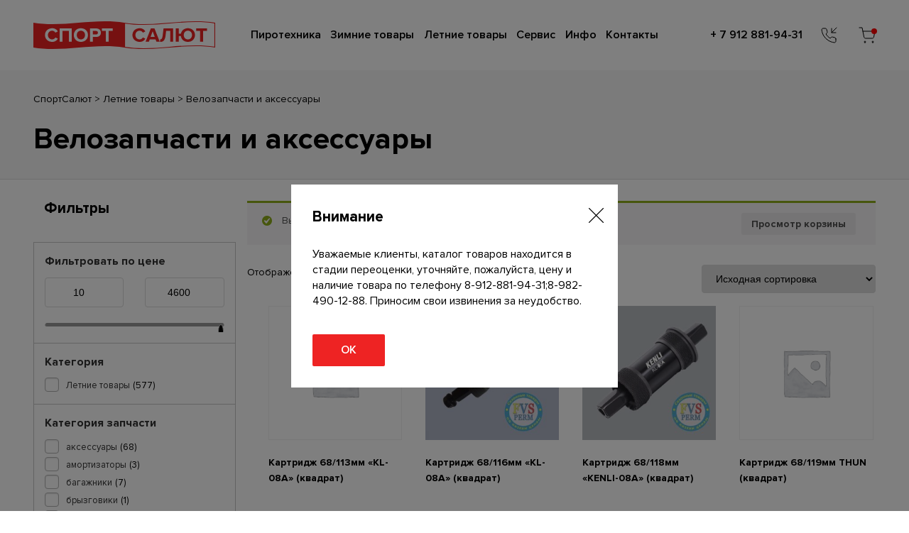

--- FILE ---
content_type: text/html; charset=UTF-8
request_url: https://sport-salut.ru/product-category/bicycles/velo-accessories/?add-to-cart=808&product-page=9
body_size: 7662
content:
<!DOCTYPE html>
<html lang="ru">
<head>
	<link rel="stylesheet" href="https://unpkg.com/swiper/swiper-bundle.min.css">
	<script src="https://unpkg.com/swiper/swiper-bundle.min.js"></script>
	<title> | СпортСалют</title>

<!-- SEO Ultimate (http://www.seodesignsolutions.com/wordpress-seo/) -->
<!-- /SEO Ultimate -->

<link rel="alternate" type="application/rss+xml" title="СпортСалют &raquo; Лента элемента Велозапчасти и аксессуары таксономии Категория" href="https://sport-salut.ru/product-category/bicycles/velo-accessories/feed/" />
<link rel='stylesheet' id='sanitize-css'  href='https://sport-salut.ru/wp-content/themes/sport-salut/source/css/sanitize.css?ver=5.3.20' type='text/css' media='all' />
<link rel='stylesheet' id='flexboxgrid-css'  href='https://sport-salut.ru/wp-content/themes/sport-salut/source/css/flexboxgrid.min.css?ver=5.3.20' type='text/css' media='all' />
<link rel='stylesheet' id='jqueryui-css'  href='https://sport-salut.ru/wp-content/themes/sport-salut/source/css/jqueryui.css?ver=5.3.20' type='text/css' media='all' />
<link rel='stylesheet' id='flexslider-css'  href='https://sport-salut.ru/wp-content/themes/sport-salut/source/css/flexslider.css?ver=5.3.20' type='text/css' media='all' />
<link rel='stylesheet' id='flexslider-rtl-css'  href='https://sport-salut.ru/wp-content/themes/sport-salut/source/css/flexslider-rtl.css?ver=5.3.20' type='text/css' media='all' />
<link rel='stylesheet' id='slick-css'  href='https://sport-salut.ru/wp-content/themes/sport-salut/source/css/slick.css?ver=5.3.20' type='text/css' media='all' />
<link rel='stylesheet' id='slick-theme-css'  href='https://sport-salut.ru/wp-content/themes/sport-salut/source/css/slick-theme.css?ver=5.3.20' type='text/css' media='all' />
<link rel='stylesheet' id='lity-css'  href='https://sport-salut.ru/wp-content/themes/sport-salut/source/css/lity.min.css?ver=5.3.20' type='text/css' media='all' />
<link rel='stylesheet' id='scss-css'  href='https://sport-salut.ru/wp-content/build/scss_library/aabe95a53cd28137a86c3a495383d43c9efcc5c3.css?ver=5.3.20' type='text/css' media='all' />
<link rel='stylesheet' id='touchspin-style-css'  href='https://sport-salut.ru/wp-content/themes/sport-salut/source/css/jquery.bootstrap-touchspin.min.css?ver=5.3.20' type='text/css' media='all' />
<link rel='stylesheet' id='wp-block-library-css'  href='https://sport-salut.ru/wp-includes/css/dist/block-library/style.min.css?ver=5.3.20' type='text/css' media='all' />
<link rel='stylesheet' id='wc-block-style-css'  href='https://sport-salut.ru/wp-content/plugins/woocommerce/packages/woocommerce-blocks/build/style.css?ver=2.5.14' type='text/css' media='all' />
<link rel='stylesheet' id='premmerce_filter_style-css'  href='https://sport-salut.ru/wp-content/plugins/premmerce-woocommerce-product-filter/assets/front/css/style.css?ver=3.2.4' type='text/css' media='all' />
<link rel='stylesheet' id='woocommerce-layout-css'  href='https://sport-salut.ru/wp-content/plugins/woocommerce/assets/css/woocommerce-layout.css?ver=4.0.4' type='text/css' media='all' />
<style id='woocommerce-layout-inline-css' type='text/css'>

	.infinite-scroll .woocommerce-pagination {
		display: none;
	}
</style>
<link rel='stylesheet' id='woocommerce-smallscreen-css'  href='https://sport-salut.ru/wp-content/plugins/woocommerce/assets/css/woocommerce-smallscreen.css?ver=4.0.4' type='text/css' media='only screen and (max-width: 768px)' />
<link rel='stylesheet' id='woocommerce-general-css'  href='https://sport-salut.ru/wp-content/plugins/woocommerce/assets/css/woocommerce.css?ver=4.0.4' type='text/css' media='all' />
<style id='woocommerce-inline-inline-css' type='text/css'>
.woocommerce form .form-row .required { visibility: visible; }
</style>
<link rel='stylesheet' id='wp-postratings-css'  href='https://sport-salut.ru/wp-content/plugins/wp-postratings/css/postratings-css.css?ver=1.88' type='text/css' media='all' />
<link rel="EditURI" type="application/rsd+xml" title="RSD" href="https://sport-salut.ru/xmlrpc.php?rsd" />
<link rel="wlwmanifest" type="application/wlwmanifest+xml" href="https://sport-salut.ru/wp-includes/wlwmanifest.xml" /> 
<link rel='prev' title='Доставка' href='https://sport-salut.ru/dostavka/' />
<meta charset="utf-8"><meta http-equiv="X-UA-Compatible" content="IE=edge"><meta name="viewport" content="width=device-width, initial-scale=1"><link rel="Shortcut Icon" type="image/x-icon" href="https://sport-salut.ru/wp-content/themes/sport-salut/favicon.ico" />	<noscript><style>.woocommerce-product-gallery{ opacity: 1 !important; }</style></noscript>
	<script type="text/javascript">
 /* <![CDATA[ */
var buyone_ajax = {"ajaxurl":"https:\/\/sport-salut.ru\/wp-admin\/admin-ajax.php","variation":0,"tel_mask":"+7(999)999-99-99","work_mode":0,"success_action":3,"after_submit_form":"\u0412\u0430\u0448 \u0437\u0430\u043a\u0430\u0437 \u0443\u0441\u043f\u0435\u0448\u043d\u043e \u043e\u0442\u043f\u0440\u0430\u0432\u043b\u0435\u043d. \u0412 \u0441\u043a\u043e\u0440\u043e\u043c \u0432\u0440\u0435\u043c\u0435\u043d\u0438 \u043c\u044b \u0441 \u0412\u0430\u043c\u0438 \u0441\u0432\u044f\u0436\u0435\u043c\u0441\u044f.","after_message_form":"\u0421\u043f\u0430\u0441\u0438\u0431\u043e \u0437\u0430 \u0437\u0430\u043a\u0430\u0437!"}; 
 /* ]]> */
</script>
<link rel="icon" href="https://sport-salut.ru/wp-content/uploads/2020/05/cropped-noun_Flag_184956-1-32x32.png" sizes="32x32" />
<link rel="icon" href="https://sport-salut.ru/wp-content/uploads/2020/05/cropped-noun_Flag_184956-1-192x192.png" sizes="192x192" />
<link rel="apple-touch-icon-precomposed" href="https://sport-salut.ru/wp-content/uploads/2020/05/cropped-noun_Flag_184956-1-180x180.png" />
<meta name="msapplication-TileImage" content="https://sport-salut.ru/wp-content/uploads/2020/05/cropped-noun_Flag_184956-1-270x270.png" />

</head>
<body>
	<header class="header2">
		<div class="container">
			<div class="header2-top header2-bottom row">
				<div class="header2__menu-mobile-burger-wrapper col-xs-2">
					<div class="header2__menu-mobile-burger"></div>
				</div>
				<div class="header2__logo col-xs-7 col-sm-5 col-md-2 col-lg-3">
					<a href="/" title="">
						<img src="https://sport-salut.ru/wp-content/themes/sport-salut/source/img/logo.svg" alt="Логотип компании">
					</a>
				</div>
				<nav class="header2__menu-desctop col-sm-8 col-md-7 col-lg-6">
					<ul class="header2__nav">
						<li><a href="/pirotekhnika/" title="">Пиротехника</a></li>
						<li><a href="/zimnie-tovary/" title="">Зимние товары</a></li>
						<li><a href="/letnie-tovary/" title="">Летние товары</a></li>
						<li><a href="/category/servis/" title="">Сервис</a></li>
						
						<li>
							<a href="#" title="">Инфо</a>
							<ul class="header2__nav-submenu">
								<li><a href="/category/stocks/" title="">Акции</a></li>
								<li><a href="/category/novosti/" title="">Новости</a></li>
								<li><a href="/oplata/" title="">Оплата</a></li>
								<li><a href="/otzyvy/" title="">Отзывы</a></li>
								<li><a href="/category/photo/" title="">Фото</a></li>
							</ul>
						</li>
						<li><a href="/kontakty/" title="">Контакты</a></li>
					</ul>
				</nav>
				<nav class="header2__menu-mobile">
					<ul class="header2__nav">
						<li><a href="/pirotekhnika/" title="">Пиротехника</a></li>
						<li><a href="/zimnie-tovary/" title="">Зимние товары</a></li>
						<li><a href="/letnie-tovary/" title="">Летние товары</a></li>
						<li><a href="/category/servis/" title="">Сервис</a></li>
						
						<li>
							<a href="#" title="">Инфо</a>
							<ul class="header2__nav-submenu">
								<li><a href="/category/stocks/" title="">Акции</a></li>
								<li><a href="/category/novosti/" title="">Новости</a></li>
								<li><a href="/oplata/" title="">Оплата</a></li>
								<li><a href="/otzyvy/" title="">Отзывы</a></li>
								<li><a href="/category/photo/" title="">Фото</a></li>
							</ul>
						</li>
						<li><a href="/kontakty/" title="">Контакты</a></li>
						<div class="header2__menu-mobile-phone">
							<a href="tel:+ 7 912 881-94-31" title="">+ 7 912 881-94-31</a>
						</div>
						<div class="header2__menu-mobile-socials">
							<span>Соцсети</span>
							<ul class="header2__menu-mobile-socials-list">
								<li><a href="https://vk.com/sportsalut" title="">
									<div class="svg-desctop svg" data-url="https://sport-salut.ru/wp-content/themes/sport-salut/source/img/vk.svg"></div>
								</a></li>
								<li><a href="https://www.instagram.com/sportsalut_perm/" title="">
									<div class="svg-desctop svg" data-url="https://sport-salut.ru/wp-content/themes/sport-salut/source/img/instagram.svg"></div>
								</a></li>
							</ul>
						</div>
					</ul>
				</nav>
				<div class="header2-top__block col-xs-2 col-sm-4 col-md-3 col-lg-3">
					<ul class="header2__phone">
						<li>
							<a href="tel:+ 7 912 881-94-31" title="">+ 7 912 881-94-31							<div class="svg-desctop svg" data-url="https://sport-salut.ru/wp-content/themes/sport-salut/source/img/phone-incoming-black.svg"></div>
							<div class="svg-mobile svg" data-url="https://sport-salut.ru/wp-content/themes/sport-salut/source/img/phone-incoming-black.svg"></div>
						</a>
					</li>
				</ul>
				<div class="header2__bascet header__bascet--active">
					<a href="/cart/" title="" target="_blanck">
						<div class="svg-desctop svg" data-url="https://sport-salut.ru/wp-content/themes/sport-salut/source/img/shopping-cart-black.svg"></div>
						<div class="svg-mobile svg" data-url="https://sport-salut.ru/wp-content/themes/sport-salut/source/img/shopping-cart-black.svg"></div>
					</a>
				</div>
			</div>
		</div>
	</div>
</header><section class="fireworks-batteries">
	<div class="fireworks-batteries__breadcrumbs">
		<div class="container">
			<div class="fireworks-batteries__breadcrumbs-list">
				<!-- Breadcrumb NavXT 6.4.0 -->
<span property="itemListElement" typeof="ListItem"><a property="item" typeof="WebPage" title="Перейти к СпортСалют." href="https://sport-salut.ru" class="home" ><span property="name">СпортСалют</span></a><meta property="position" content="1"></span> &gt; <span property="itemListElement" typeof="ListItem"><a property="item" typeof="WebPage" title="Go to the Летние товары Категория archives." href="https://sport-salut.ru/product-category/bicycles/?post_type=page" class="taxonomy product_cat" ><span property="name">Летние товары</span></a><meta property="position" content="2"></span> &gt; <span property="itemListElement" typeof="ListItem"><span property="name">Велозапчасти и аксессуары</span><meta property="position" content="3"></span>			</div>
			<div class="fireworks-batteries__title">
				<h2>Велозапчасти и аксессуары</h2>
			</div>
		</div>
	</div>
	<div class="container">
								<div class="row">
				<div class="col-md-3">
					
<li id="premmerce_filter_filter_widget-2" class="widget widget_premmerce_filter_filter_widget">
    <h2 class="widgettitle">Фильтры</h2>

<div class="filter filter--style-premmerce" data-premmerce-filter>
    </div>
</li>

				</div>
				<div class="fireworks-batteries__products col-md-9">
					<div class="woocommerce columns-4 "><div class="premmerce-filter-ajax-container"><div class="woocommerce-notices-wrapper">
	<div class="woocommerce-message" role="alert">
		<a href="https://sport-salut.ru/cart/" tabindex="1" class="button wc-forward">Просмотр корзины</a> Вы отложили &ldquo;Автоколпачок-ключик сталь (Россия)&rdquo; в свою корзину.	</div>
</div><p class="woocommerce-result-count">
	Отображение 129&ndash;144 из 578</p>
<form class="woocommerce-ordering" method="get">
	<select name="orderby" class="orderby" aria-label="Заказ в магазине">
					<option value="menu_order"  selected='selected'>Исходная сортировка</option>
					<option value="popularity" >По популярности</option>
					<option value="rating" >По рейтингу</option>
					<option value="date" >Сортировка по более позднему</option>
					<option value="price" >Цены: по возрастанию</option>
					<option value="price-desc" >Цены: по убыванию</option>
			</select>
	<input type="hidden" name="paged" value="1" />
	<input type="hidden" name="add-to-cart" value="808" /></form><ul class="products columns-4">
<li class="product type-product post-4013 status-publish first instock product_cat-velo-accessories product_cat-bicycles shipping-taxable purchasable product-type-simple">
	<a href="https://sport-salut.ru/product/kartridzh-68-113mm-kl-08a-kvadrat/" class="woocommerce-LoopProduct-link woocommerce-loop-product__link"><img width="300" height="300" src="https://sport-salut.ru/wp-content/uploads/woocommerce-placeholder-300x300.png" class="woocommerce-placeholder wp-post-image" alt="Заполнитель" srcset="https://sport-salut.ru/wp-content/uploads/woocommerce-placeholder-300x300.png 300w, https://sport-salut.ru/wp-content/uploads/woocommerce-placeholder-150x150.png 150w, https://sport-salut.ru/wp-content/uploads/woocommerce-placeholder-768x768.png 768w, https://sport-salut.ru/wp-content/uploads/woocommerce-placeholder-1024x1024.png 1024w, https://sport-salut.ru/wp-content/uploads/woocommerce-placeholder-600x600.png 600w, https://sport-salut.ru/wp-content/uploads/woocommerce-placeholder-100x100.png 100w, https://sport-salut.ru/wp-content/uploads/woocommerce-placeholder.png 1200w" sizes="(max-width: 300px) 100vw, 300px" /><h2 class="woocommerce-loop-product__title">Картридж 68/113мм &#171;KL-08A&#187; (квадрат)</h2>
	<span class="price"><span class="woocommerce-Price-amount amount">450&nbsp;<span class="woocommerce-Price-currencySymbol">р</span></span></span>
</a><a href="?add-to-cart=4013" data-quantity="1" class="button product_type_simple add_to_cart_button ajax_add_to_cart" data-product_id="4013" data-product_sku="" aria-label="Добавить &quot;Картридж 68/113мм &quot;KL-08A&quot; (квадрат)&quot; в корзину" rel="nofollow">В корзину</a></li>
<li class="product type-product post-498 status-publish instock product_cat-velo-accessories product_cat-bicycles has-post-thumbnail shipping-taxable purchasable product-type-simple">
	<a href="https://sport-salut.ru/product/kartridzh-68-116mm-kl-08a-kvadrat/" class="woocommerce-LoopProduct-link woocommerce-loop-product__link"><img width="300" height="300" src="https://sport-salut.ru/wp-content/uploads/2020/04/L7xK45qHhIc-300x300.jpg" class="attachment-woocommerce_thumbnail size-woocommerce_thumbnail" alt="" srcset="https://sport-salut.ru/wp-content/uploads/2020/04/L7xK45qHhIc-300x300.jpg 300w, https://sport-salut.ru/wp-content/uploads/2020/04/L7xK45qHhIc-150x150.jpg 150w, https://sport-salut.ru/wp-content/uploads/2020/04/L7xK45qHhIc-100x100.jpg 100w, https://sport-salut.ru/wp-content/uploads/2020/04/L7xK45qHhIc.jpg 400w" sizes="(max-width: 300px) 100vw, 300px" /><h2 class="woocommerce-loop-product__title">Картридж 68/116мм &#171;KL-08A&#187; (квадрат)</h2>
	<span class="price"><span class="woocommerce-Price-amount amount">650&nbsp;<span class="woocommerce-Price-currencySymbol">р</span></span></span>
</a><a href="?add-to-cart=498" data-quantity="1" class="button product_type_simple add_to_cart_button ajax_add_to_cart" data-product_id="498" data-product_sku="" aria-label="Добавить &quot;Картридж 68/116мм &quot;KL-08A&quot; (квадрат)&quot; в корзину" rel="nofollow">В корзину</a></li>
<li class="product type-product post-763 status-publish instock product_cat-velo-accessories product_cat-bicycles has-post-thumbnail shipping-taxable purchasable product-type-simple">
	<a href="https://sport-salut.ru/product/kartridzh-68-118mm-kenli-08a-kvadrat/" class="woocommerce-LoopProduct-link woocommerce-loop-product__link"><img width="300" height="300" src="https://sport-salut.ru/wp-content/uploads/2020/04/0AhJcYzNiPc-300x300.jpg" class="attachment-woocommerce_thumbnail size-woocommerce_thumbnail" alt="" srcset="https://sport-salut.ru/wp-content/uploads/2020/04/0AhJcYzNiPc-300x300.jpg 300w, https://sport-salut.ru/wp-content/uploads/2020/04/0AhJcYzNiPc-150x150.jpg 150w, https://sport-salut.ru/wp-content/uploads/2020/04/0AhJcYzNiPc-100x100.jpg 100w, https://sport-salut.ru/wp-content/uploads/2020/04/0AhJcYzNiPc.jpg 400w" sizes="(max-width: 300px) 100vw, 300px" /><h2 class="woocommerce-loop-product__title">Картридж 68/118мм &#171;KENLI-08A&#187; (квадрат)</h2>
	<span class="price"><span class="woocommerce-Price-amount amount">650&nbsp;<span class="woocommerce-Price-currencySymbol">р</span></span></span>
</a><a href="?add-to-cart=763" data-quantity="1" class="button product_type_simple add_to_cart_button ajax_add_to_cart" data-product_id="763" data-product_sku="" aria-label="Добавить &quot;Картридж 68/118мм &quot;KENLI-08A&quot; (квадрат)&quot; в корзину" rel="nofollow">В корзину</a></li>
<li class="product type-product post-4014 status-publish last instock product_cat-velo-accessories product_cat-bicycles shipping-taxable purchasable product-type-simple">
	<a href="https://sport-salut.ru/product/kartridzh-68-119mm-thun-kvadrat/" class="woocommerce-LoopProduct-link woocommerce-loop-product__link"><img width="300" height="300" src="https://sport-salut.ru/wp-content/uploads/woocommerce-placeholder-300x300.png" class="woocommerce-placeholder wp-post-image" alt="Заполнитель" srcset="https://sport-salut.ru/wp-content/uploads/woocommerce-placeholder-300x300.png 300w, https://sport-salut.ru/wp-content/uploads/woocommerce-placeholder-150x150.png 150w, https://sport-salut.ru/wp-content/uploads/woocommerce-placeholder-768x768.png 768w, https://sport-salut.ru/wp-content/uploads/woocommerce-placeholder-1024x1024.png 1024w, https://sport-salut.ru/wp-content/uploads/woocommerce-placeholder-600x600.png 600w, https://sport-salut.ru/wp-content/uploads/woocommerce-placeholder-100x100.png 100w, https://sport-salut.ru/wp-content/uploads/woocommerce-placeholder.png 1200w" sizes="(max-width: 300px) 100vw, 300px" /><h2 class="woocommerce-loop-product__title">Картридж 68/119мм THUN (квадрат)</h2>
	<span class="price"><span class="woocommerce-Price-amount amount">600&nbsp;<span class="woocommerce-Price-currencySymbol">р</span></span></span>
</a><a href="?add-to-cart=4014" data-quantity="1" class="button product_type_simple add_to_cart_button ajax_add_to_cart" data-product_id="4014" data-product_sku="" aria-label="Добавить &quot;Картридж 68/119мм THUN (квадрат)&quot; в корзину" rel="nofollow">В корзину</a></li>
<li class="product type-product post-4015 status-publish first instock product_cat-velo-accessories product_cat-bicycles shipping-taxable purchasable product-type-simple">
	<a href="https://sport-salut.ru/product/kartridzh-68-120mm-kl-08a-kvadrat/" class="woocommerce-LoopProduct-link woocommerce-loop-product__link"><img width="300" height="300" src="https://sport-salut.ru/wp-content/uploads/woocommerce-placeholder-300x300.png" class="woocommerce-placeholder wp-post-image" alt="Заполнитель" srcset="https://sport-salut.ru/wp-content/uploads/woocommerce-placeholder-300x300.png 300w, https://sport-salut.ru/wp-content/uploads/woocommerce-placeholder-150x150.png 150w, https://sport-salut.ru/wp-content/uploads/woocommerce-placeholder-768x768.png 768w, https://sport-salut.ru/wp-content/uploads/woocommerce-placeholder-1024x1024.png 1024w, https://sport-salut.ru/wp-content/uploads/woocommerce-placeholder-600x600.png 600w, https://sport-salut.ru/wp-content/uploads/woocommerce-placeholder-100x100.png 100w, https://sport-salut.ru/wp-content/uploads/woocommerce-placeholder.png 1200w" sizes="(max-width: 300px) 100vw, 300px" /><h2 class="woocommerce-loop-product__title">Картридж 68/120мм &#171;KL-08A&#187; (квадрат)</h2>
	<span class="price"><span class="woocommerce-Price-amount amount">450&nbsp;<span class="woocommerce-Price-currencySymbol">р</span></span></span>
</a><a href="?add-to-cart=4015" data-quantity="1" class="button product_type_simple add_to_cart_button ajax_add_to_cart" data-product_id="4015" data-product_sku="" aria-label="Добавить &quot;Картридж 68/120мм &quot;KL-08A&quot; (квадрат)&quot; в корзину" rel="nofollow">В корзину</a></li>
<li class="product type-product post-761 status-publish instock product_cat-velo-accessories product_cat-bicycles has-post-thumbnail shipping-taxable purchasable product-type-simple">
	<a href="https://sport-salut.ru/product/kartridzh-68-122mm-kl-08a-kvadrat/" class="woocommerce-LoopProduct-link woocommerce-loop-product__link"><img width="300" height="300" src="https://sport-salut.ru/wp-content/uploads/2020/04/0AhJcYzNiPc-300x300.jpg" class="attachment-woocommerce_thumbnail size-woocommerce_thumbnail" alt="" srcset="https://sport-salut.ru/wp-content/uploads/2020/04/0AhJcYzNiPc-300x300.jpg 300w, https://sport-salut.ru/wp-content/uploads/2020/04/0AhJcYzNiPc-150x150.jpg 150w, https://sport-salut.ru/wp-content/uploads/2020/04/0AhJcYzNiPc-100x100.jpg 100w, https://sport-salut.ru/wp-content/uploads/2020/04/0AhJcYzNiPc.jpg 400w" sizes="(max-width: 300px) 100vw, 300px" /><h2 class="woocommerce-loop-product__title">Картридж 68/122мм &#171;KL-08A&#187; (квадрат)</h2>
	<span class="price"><span class="woocommerce-Price-amount amount">450&nbsp;<span class="woocommerce-Price-currencySymbol">р</span></span></span>
</a><a href="?add-to-cart=761" data-quantity="1" class="button product_type_simple add_to_cart_button ajax_add_to_cart" data-product_id="761" data-product_sku="" aria-label="Добавить &quot;Картридж 68/122мм &quot;KL-08A&quot; (квадрат)&quot; в корзину" rel="nofollow">В корзину</a></li>
<li class="product type-product post-4016 status-publish instock product_cat-velo-accessories product_cat-bicycles shipping-taxable purchasable product-type-simple">
	<a href="https://sport-salut.ru/product/kartridzh-68-124mm-kl-08a-kvadrat/" class="woocommerce-LoopProduct-link woocommerce-loop-product__link"><img width="300" height="300" src="https://sport-salut.ru/wp-content/uploads/woocommerce-placeholder-300x300.png" class="woocommerce-placeholder wp-post-image" alt="Заполнитель" srcset="https://sport-salut.ru/wp-content/uploads/woocommerce-placeholder-300x300.png 300w, https://sport-salut.ru/wp-content/uploads/woocommerce-placeholder-150x150.png 150w, https://sport-salut.ru/wp-content/uploads/woocommerce-placeholder-768x768.png 768w, https://sport-salut.ru/wp-content/uploads/woocommerce-placeholder-1024x1024.png 1024w, https://sport-salut.ru/wp-content/uploads/woocommerce-placeholder-600x600.png 600w, https://sport-salut.ru/wp-content/uploads/woocommerce-placeholder-100x100.png 100w, https://sport-salut.ru/wp-content/uploads/woocommerce-placeholder.png 1200w" sizes="(max-width: 300px) 100vw, 300px" /><h2 class="woocommerce-loop-product__title">Картридж 68/124мм KL-08A (квадрат)</h2>
	<span class="price"><span class="woocommerce-Price-amount amount">650&nbsp;<span class="woocommerce-Price-currencySymbol">р</span></span></span>
</a><a href="?add-to-cart=4016" data-quantity="1" class="button product_type_simple add_to_cart_button ajax_add_to_cart" data-product_id="4016" data-product_sku="" aria-label="Добавить &quot;Картридж 68/124мм KL-08A (квадрат)&quot; в корзину" rel="nofollow">В корзину</a></li>
<li class="product type-product post-4017 status-publish last instock product_cat-velo-accessories product_cat-bicycles shipping-taxable purchasable product-type-simple">
	<a href="https://sport-salut.ru/product/kartridzh-68-127mm-kl-08a-kvadrat/" class="woocommerce-LoopProduct-link woocommerce-loop-product__link"><img width="300" height="300" src="https://sport-salut.ru/wp-content/uploads/woocommerce-placeholder-300x300.png" class="woocommerce-placeholder wp-post-image" alt="Заполнитель" srcset="https://sport-salut.ru/wp-content/uploads/woocommerce-placeholder-300x300.png 300w, https://sport-salut.ru/wp-content/uploads/woocommerce-placeholder-150x150.png 150w, https://sport-salut.ru/wp-content/uploads/woocommerce-placeholder-768x768.png 768w, https://sport-salut.ru/wp-content/uploads/woocommerce-placeholder-1024x1024.png 1024w, https://sport-salut.ru/wp-content/uploads/woocommerce-placeholder-600x600.png 600w, https://sport-salut.ru/wp-content/uploads/woocommerce-placeholder-100x100.png 100w, https://sport-salut.ru/wp-content/uploads/woocommerce-placeholder.png 1200w" sizes="(max-width: 300px) 100vw, 300px" /><h2 class="woocommerce-loop-product__title">Картридж 68/127мм &#171;KL-08A&#187; (квадрат)</h2>
	<span class="price"><span class="woocommerce-Price-amount amount">680&nbsp;<span class="woocommerce-Price-currencySymbol">р</span></span></span>
</a><a href="?add-to-cart=4017" data-quantity="1" class="button product_type_simple add_to_cart_button ajax_add_to_cart" data-product_id="4017" data-product_sku="" aria-label="Добавить &quot;Картридж 68/127мм &quot;KL-08A&quot; (квадрат)&quot; в корзину" rel="nofollow">В корзину</a></li>
<li class="product type-product post-4018 status-publish first instock product_cat-velo-accessories product_cat-bicycles shipping-taxable purchasable product-type-simple">
	<a href="https://sport-salut.ru/product/kartridzh-68-128mm-kl-08a-kvadrat/" class="woocommerce-LoopProduct-link woocommerce-loop-product__link"><img width="300" height="300" src="https://sport-salut.ru/wp-content/uploads/woocommerce-placeholder-300x300.png" class="woocommerce-placeholder wp-post-image" alt="Заполнитель" srcset="https://sport-salut.ru/wp-content/uploads/woocommerce-placeholder-300x300.png 300w, https://sport-salut.ru/wp-content/uploads/woocommerce-placeholder-150x150.png 150w, https://sport-salut.ru/wp-content/uploads/woocommerce-placeholder-768x768.png 768w, https://sport-salut.ru/wp-content/uploads/woocommerce-placeholder-1024x1024.png 1024w, https://sport-salut.ru/wp-content/uploads/woocommerce-placeholder-600x600.png 600w, https://sport-salut.ru/wp-content/uploads/woocommerce-placeholder-100x100.png 100w, https://sport-salut.ru/wp-content/uploads/woocommerce-placeholder.png 1200w" sizes="(max-width: 300px) 100vw, 300px" /><h2 class="woocommerce-loop-product__title">Картридж 68/128мм KL-08A (квадрат)</h2>
	<span class="price"><span class="woocommerce-Price-amount amount">450&nbsp;<span class="woocommerce-Price-currencySymbol">р</span></span></span>
</a><a href="?add-to-cart=4018" data-quantity="1" class="button product_type_simple add_to_cart_button ajax_add_to_cart" data-product_id="4018" data-product_sku="" aria-label="Добавить &quot;Картридж 68/128мм KL-08A (квадрат)&quot; в корзину" rel="nofollow">В корзину</a></li>
<li class="product type-product post-4019 status-publish instock product_cat-velo-accessories product_cat-bicycles shipping-taxable purchasable product-type-simple">
	<a href="https://sport-salut.ru/product/kartridzh-68-129mm-kl-08a-kvadrat/" class="woocommerce-LoopProduct-link woocommerce-loop-product__link"><img width="300" height="300" src="https://sport-salut.ru/wp-content/uploads/woocommerce-placeholder-300x300.png" class="woocommerce-placeholder wp-post-image" alt="Заполнитель" srcset="https://sport-salut.ru/wp-content/uploads/woocommerce-placeholder-300x300.png 300w, https://sport-salut.ru/wp-content/uploads/woocommerce-placeholder-150x150.png 150w, https://sport-salut.ru/wp-content/uploads/woocommerce-placeholder-768x768.png 768w, https://sport-salut.ru/wp-content/uploads/woocommerce-placeholder-1024x1024.png 1024w, https://sport-salut.ru/wp-content/uploads/woocommerce-placeholder-600x600.png 600w, https://sport-salut.ru/wp-content/uploads/woocommerce-placeholder-100x100.png 100w, https://sport-salut.ru/wp-content/uploads/woocommerce-placeholder.png 1200w" sizes="(max-width: 300px) 100vw, 300px" /><h2 class="woocommerce-loop-product__title">Картридж 68/129мм KL-08A (квадрат)</h2>
	<span class="price"><span class="woocommerce-Price-amount amount">710&nbsp;<span class="woocommerce-Price-currencySymbol">р</span></span></span>
</a><a href="?add-to-cart=4019" data-quantity="1" class="button product_type_simple add_to_cart_button ajax_add_to_cart" data-product_id="4019" data-product_sku="" aria-label="Добавить &quot;Картридж 68/129мм KL-08A (квадрат)&quot; в корзину" rel="nofollow">В корзину</a></li>
<li class="product type-product post-4020 status-publish instock product_cat-velo-accessories product_cat-bicycles shipping-taxable purchasable product-type-simple">
	<a href="https://sport-salut.ru/product/kartridzh-68-130mm-kl-08a-kvadrat/" class="woocommerce-LoopProduct-link woocommerce-loop-product__link"><img width="300" height="300" src="https://sport-salut.ru/wp-content/uploads/woocommerce-placeholder-300x300.png" class="woocommerce-placeholder wp-post-image" alt="Заполнитель" srcset="https://sport-salut.ru/wp-content/uploads/woocommerce-placeholder-300x300.png 300w, https://sport-salut.ru/wp-content/uploads/woocommerce-placeholder-150x150.png 150w, https://sport-salut.ru/wp-content/uploads/woocommerce-placeholder-768x768.png 768w, https://sport-salut.ru/wp-content/uploads/woocommerce-placeholder-1024x1024.png 1024w, https://sport-salut.ru/wp-content/uploads/woocommerce-placeholder-600x600.png 600w, https://sport-salut.ru/wp-content/uploads/woocommerce-placeholder-100x100.png 100w, https://sport-salut.ru/wp-content/uploads/woocommerce-placeholder.png 1200w" sizes="(max-width: 300px) 100vw, 300px" /><h2 class="woocommerce-loop-product__title">Картридж 68/130мм &#171;KL-08A&#187; (квадрат)</h2>
	<span class="price"><span class="woocommerce-Price-amount amount">570&nbsp;<span class="woocommerce-Price-currencySymbol">р</span></span></span>
</a><a href="?add-to-cart=4020" data-quantity="1" class="button product_type_simple add_to_cart_button ajax_add_to_cart" data-product_id="4020" data-product_sku="" aria-label="Добавить &quot;Картридж 68/130мм &quot;KL-08A&quot; (квадрат)&quot; в корзину" rel="nofollow">В корзину</a></li>
<li class="product type-product post-4021 status-publish last instock product_cat-velo-accessories product_cat-bicycles shipping-taxable purchasable product-type-simple">
	<a href="https://sport-salut.ru/product/kartridzh-cz-101-127mm/" class="woocommerce-LoopProduct-link woocommerce-loop-product__link"><img width="300" height="300" src="https://sport-salut.ru/wp-content/uploads/woocommerce-placeholder-300x300.png" class="woocommerce-placeholder wp-post-image" alt="Заполнитель" srcset="https://sport-salut.ru/wp-content/uploads/woocommerce-placeholder-300x300.png 300w, https://sport-salut.ru/wp-content/uploads/woocommerce-placeholder-150x150.png 150w, https://sport-salut.ru/wp-content/uploads/woocommerce-placeholder-768x768.png 768w, https://sport-salut.ru/wp-content/uploads/woocommerce-placeholder-1024x1024.png 1024w, https://sport-salut.ru/wp-content/uploads/woocommerce-placeholder-600x600.png 600w, https://sport-salut.ru/wp-content/uploads/woocommerce-placeholder-100x100.png 100w, https://sport-salut.ru/wp-content/uploads/woocommerce-placeholder.png 1200w" sizes="(max-width: 300px) 100vw, 300px" /><h2 class="woocommerce-loop-product__title">Картридж CZ-101 127мм</h2>
	<span class="price"><span class="woocommerce-Price-amount amount">580&nbsp;<span class="woocommerce-Price-currencySymbol">р</span></span></span>
</a><a href="?add-to-cart=4021" data-quantity="1" class="button product_type_simple add_to_cart_button ajax_add_to_cart" data-product_id="4021" data-product_sku="" aria-label="Добавить &quot;Картридж CZ-101 127мм&quot; в корзину" rel="nofollow">В корзину</a></li>
<li class="product type-product post-4022 status-publish first instock product_cat-velo-accessories product_cat-bicycles shipping-taxable purchasable product-type-simple">
	<a href="https://sport-salut.ru/product/kasseta-7sk-12-28-zub/" class="woocommerce-LoopProduct-link woocommerce-loop-product__link"><img width="300" height="300" src="https://sport-salut.ru/wp-content/uploads/woocommerce-placeholder-300x300.png" class="woocommerce-placeholder wp-post-image" alt="Заполнитель" srcset="https://sport-salut.ru/wp-content/uploads/woocommerce-placeholder-300x300.png 300w, https://sport-salut.ru/wp-content/uploads/woocommerce-placeholder-150x150.png 150w, https://sport-salut.ru/wp-content/uploads/woocommerce-placeholder-768x768.png 768w, https://sport-salut.ru/wp-content/uploads/woocommerce-placeholder-1024x1024.png 1024w, https://sport-salut.ru/wp-content/uploads/woocommerce-placeholder-600x600.png 600w, https://sport-salut.ru/wp-content/uploads/woocommerce-placeholder-100x100.png 100w, https://sport-salut.ru/wp-content/uploads/woocommerce-placeholder.png 1200w" sizes="(max-width: 300px) 100vw, 300px" /><h2 class="woocommerce-loop-product__title">Кассета 7ск. (12-28 зуб)</h2>
	<span class="price"><span class="woocommerce-Price-amount amount">1550&nbsp;<span class="woocommerce-Price-currencySymbol">р</span></span></span>
</a><a href="?add-to-cart=4022" data-quantity="1" class="button product_type_simple add_to_cart_button ajax_add_to_cart" data-product_id="4022" data-product_sku="" aria-label="Добавить &quot;Кассета 7ск. (12-28 зуб)&quot; в корзину" rel="nofollow">В корзину</a></li>
<li class="product type-product post-4023 status-publish instock product_cat-velo-accessories product_cat-bicycles shipping-taxable purchasable product-type-simple">
	<a href="https://sport-salut.ru/product/kasseta-7sk-12-28-zub-shimano-hg200/" class="woocommerce-LoopProduct-link woocommerce-loop-product__link"><img width="300" height="300" src="https://sport-salut.ru/wp-content/uploads/woocommerce-placeholder-300x300.png" class="woocommerce-placeholder wp-post-image" alt="Заполнитель" srcset="https://sport-salut.ru/wp-content/uploads/woocommerce-placeholder-300x300.png 300w, https://sport-salut.ru/wp-content/uploads/woocommerce-placeholder-150x150.png 150w, https://sport-salut.ru/wp-content/uploads/woocommerce-placeholder-768x768.png 768w, https://sport-salut.ru/wp-content/uploads/woocommerce-placeholder-1024x1024.png 1024w, https://sport-salut.ru/wp-content/uploads/woocommerce-placeholder-600x600.png 600w, https://sport-salut.ru/wp-content/uploads/woocommerce-placeholder-100x100.png 100w, https://sport-salut.ru/wp-content/uploads/woocommerce-placeholder.png 1200w" sizes="(max-width: 300px) 100vw, 300px" /><h2 class="woocommerce-loop-product__title">Кассета 7ск. (12-28 зуб) &#171;Shimano&#187; HG200</h2>
	<span class="price"><span class="woocommerce-Price-amount amount">2100&nbsp;<span class="woocommerce-Price-currencySymbol">р</span></span></span>
</a><a href="?add-to-cart=4023" data-quantity="1" class="button product_type_simple add_to_cart_button ajax_add_to_cart" data-product_id="4023" data-product_sku="" aria-label="Добавить &quot;Кассета 7ск. (12-28 зуб) &quot;Shimano&quot; HG200&quot; в корзину" rel="nofollow">В корзину</a></li>
<li class="product type-product post-4024 status-publish instock product_cat-velo-accessories product_cat-bicycles shipping-taxable purchasable product-type-simple">
	<a href="https://sport-salut.ru/product/kasseta-8sk-11-32-zub/" class="woocommerce-LoopProduct-link woocommerce-loop-product__link"><img width="300" height="300" src="https://sport-salut.ru/wp-content/uploads/woocommerce-placeholder-300x300.png" class="woocommerce-placeholder wp-post-image" alt="Заполнитель" srcset="https://sport-salut.ru/wp-content/uploads/woocommerce-placeholder-300x300.png 300w, https://sport-salut.ru/wp-content/uploads/woocommerce-placeholder-150x150.png 150w, https://sport-salut.ru/wp-content/uploads/woocommerce-placeholder-768x768.png 768w, https://sport-salut.ru/wp-content/uploads/woocommerce-placeholder-1024x1024.png 1024w, https://sport-salut.ru/wp-content/uploads/woocommerce-placeholder-600x600.png 600w, https://sport-salut.ru/wp-content/uploads/woocommerce-placeholder-100x100.png 100w, https://sport-salut.ru/wp-content/uploads/woocommerce-placeholder.png 1200w" sizes="(max-width: 300px) 100vw, 300px" /><h2 class="woocommerce-loop-product__title">Кассета 8ск. (11-32 зуб)</h2>
	<span class="price"><span class="woocommerce-Price-amount amount">1900&nbsp;<span class="woocommerce-Price-currencySymbol">р</span></span></span>
</a><a href="?add-to-cart=4024" data-quantity="1" class="button product_type_simple add_to_cart_button ajax_add_to_cart" data-product_id="4024" data-product_sku="" aria-label="Добавить &quot;Кассета 8ск. (11-32 зуб)&quot; в корзину" rel="nofollow">В корзину</a></li>
<li class="product type-product post-4025 status-publish last instock product_cat-velo-accessories product_cat-bicycles shipping-taxable purchasable product-type-simple">
	<a href="https://sport-salut.ru/product/kasseta-8sk-12-32-zub-shimano-hg200/" class="woocommerce-LoopProduct-link woocommerce-loop-product__link"><img width="300" height="300" src="https://sport-salut.ru/wp-content/uploads/woocommerce-placeholder-300x300.png" class="woocommerce-placeholder wp-post-image" alt="Заполнитель" srcset="https://sport-salut.ru/wp-content/uploads/woocommerce-placeholder-300x300.png 300w, https://sport-salut.ru/wp-content/uploads/woocommerce-placeholder-150x150.png 150w, https://sport-salut.ru/wp-content/uploads/woocommerce-placeholder-768x768.png 768w, https://sport-salut.ru/wp-content/uploads/woocommerce-placeholder-1024x1024.png 1024w, https://sport-salut.ru/wp-content/uploads/woocommerce-placeholder-600x600.png 600w, https://sport-salut.ru/wp-content/uploads/woocommerce-placeholder-100x100.png 100w, https://sport-salut.ru/wp-content/uploads/woocommerce-placeholder.png 1200w" sizes="(max-width: 300px) 100vw, 300px" /><h2 class="woocommerce-loop-product__title">Кассета 8ск. (12-32 зуб) &#171;Shimano&#187; HG200</h2>
	<span class="price"><span class="woocommerce-Price-amount amount">1750&nbsp;<span class="woocommerce-Price-currencySymbol">р</span></span></span>
</a><a href="?add-to-cart=4025" data-quantity="1" class="button product_type_simple add_to_cart_button ajax_add_to_cart" data-product_id="4025" data-product_sku="" aria-label="Добавить &quot;Кассета 8ск. (12-32 зуб) &quot;Shimano&quot; HG200&quot; в корзину" rel="nofollow">В корзину</a></li>
</ul>
<nav class="woocommerce-pagination">
	<ul class='page-numbers'>
	<li><a class="prev page-numbers" href="/product-category/bicycles/velo-accessories/?add-to-cart=808&#038;product-page=8">&larr;</a></li>
	<li><a class="page-numbers" href="/product-category/bicycles/velo-accessories/?add-to-cart=808&#038;product-page=1">1</a></li>
	<li><a class="page-numbers" href="/product-category/bicycles/velo-accessories/?add-to-cart=808&#038;product-page=2">2</a></li>
	<li><a class="page-numbers" href="/product-category/bicycles/velo-accessories/?add-to-cart=808&#038;product-page=3">3</a></li>
	<li><span class="page-numbers dots">&hellip;</span></li>
	<li><a class="page-numbers" href="/product-category/bicycles/velo-accessories/?add-to-cart=808&#038;product-page=6">6</a></li>
	<li><a class="page-numbers" href="/product-category/bicycles/velo-accessories/?add-to-cart=808&#038;product-page=7">7</a></li>
	<li><a class="page-numbers" href="/product-category/bicycles/velo-accessories/?add-to-cart=808&#038;product-page=8">8</a></li>
	<li><span aria-current="page" class="page-numbers current">9</span></li>
	<li><a class="page-numbers" href="/product-category/bicycles/velo-accessories/?add-to-cart=808&#038;product-page=10">10</a></li>
	<li><a class="page-numbers" href="/product-category/bicycles/velo-accessories/?add-to-cart=808&#038;product-page=11">11</a></li>
	<li><a class="page-numbers" href="/product-category/bicycles/velo-accessories/?add-to-cart=808&#038;product-page=12">12</a></li>
	<li><span class="page-numbers dots">&hellip;</span></li>
	<li><a class="page-numbers" href="/product-category/bicycles/velo-accessories/?add-to-cart=808&#038;product-page=35">35</a></li>
	<li><a class="page-numbers" href="/product-category/bicycles/velo-accessories/?add-to-cart=808&#038;product-page=36">36</a></li>
	<li><a class="page-numbers" href="/product-category/bicycles/velo-accessories/?add-to-cart=808&#038;product-page=37">37</a></li>
	<li><a class="next page-numbers" href="/product-category/bicycles/velo-accessories/?add-to-cart=808&#038;product-page=10">&rarr;</a></li>
</ul>
</nav>
</div></div>				</div>
			</div>
						</div>
</section>
<footer class="footer">
	<div class="container">
		<div class="row">
			<div class="footer__logo col-xs-12 col-sm-7 col-md-3">
				<a href="#" title="">
					<img src="https://sport-salut.ru/wp-content/themes/sport-salut/source/img/logo.svg" alt="">
				</a>
			</div>
			<div class="footer__info-block col-xs-12 col-sm-6 col-md-3">
				<ul class="footer__info">
					<li><a href="/category/stocks/" title="">Акции</a></li>
					<li><a href="/category/novosti/" title="">Новости</a></li>
					<li><a href="/oplata/" title="">Оплата</a></li>
					<li><a href="/dostavka/" title="">Доставка</a></li>
					<li><a href="/category/photo/" title="">Фото</a></li>
					<li><a href="/kontakty/" title="">Контакты</a></li>
				</ul>
			</div>
			<div class="footer__category-block col-xs-12 col-sm-6 col-md-3">
				<ul class="footer__category">
					<li><a href="/pirotekhnika/" title="">Пиротехника</a></li>
					<li><a href="/zimnie-tovary/" title="">Зимние товары</a></li>
					<li><a href="/letnie-tovary/" title="">Летние товары</a></li>
					<li><a href="/2020/03/23/veloservis-i-remont/" title="">Велосервис</a></li>
					<li><a href="/2020/03/23/servis-lyzh-i-snoubordov/" title="">Сервис лыж и сноубордов</a></li>
					<li><a href="/2020/03/17/prokat-tjubingov/" title="">Прокат тюбингов</a></li>
				</ul>
			</div>
			<div class="footer__contacts col-xs-12 col-sm-6 col-md-3">
				<div class="footer__contacts-time-work">
					<p>с 10:00 до 20:00 ежедневно</p>
					<span>Часы работы</span>
				</div>
				<div class="footer__contacts-phone">
					<a href="tel:+ 7 912 881-94-31">+ 7 912 881-94-31</a>
					<span>Телефон</span>
				</div>
				<div class="footer__contacts-email">
					<a href="mailto:mail@sport-salut.ru" title="">mail@sport-salut.ru</a>
					<span>E-mail</span>
				</div>
				<ul class="footer__contacts-socials-list">
					<li><a href="https://vk.com/sportsalut" title="">
						<div class="svg-desctop svg" data-url="https://sport-salut.ru/wp-content/themes/sport-salut/source/img/vk.svg"></div>
					</a></li>
					<li><a href="https://www.instagram.com/sportsalut_perm/" title="">
						<div class="svg-desctop svg" data-url="https://sport-salut.ru/wp-content/themes/sport-salut/source/img/instagram.svg"></div>
					</a></li>
				</ul>
			</div>
		</div>

		<div class="footer__bottom between-sm row">
			<div class="footer__bottom-info col-xs-12 col-sm-5 col-md-4">
				<p>© Спорт-салют, 2026. <br> Все права защищены</p>
				
			</div>
			<div class="footer__bottom-developer col-xs-12 col-sm-5 col-md-3">
		
				<p> <br><br> <a href="https://alab.su" target="_blank" style="color:white;"> Разработка сайта - Alab</a> & <a href="https://gitlab.su" target="_blank" style="color:white;">Global IT</a><br><a href="https://alab.su" target="_blank" style="color:white;">Продвижение сайта - Alab</a></p>
				
				
			 </div>
		</div>
	</div>
</footer>

<div class="popup_technical_overlay"></div>
<div class="popup_technical_window">
	<div class="close">
		<svg width="34" height="34" viewBox="0 0 34 34" fill="none" xmlns="http://www.w3.org/2000/svg">
			<path d="M33 1L1 33" stroke="black" stroke-width="2" stroke-linecap="round" stroke-linejoin="round"/>
			<path d="M1 1L33 33" stroke="black" stroke-width="2" stroke-linecap="round" stroke-linejoin="round"/>
		</svg>
	</div>
	<h2>Внимание</h2>
	<p>Уважаемые клиенты, каталог товаров находится в стадии переоценки, уточняйте, пожалуйста, цену и наличие товара по телефону 8-912-881-94-31;8-982-490-12-88. Приносим свои извинения за неудобство.</p>
	<button>ОК</button>
</div>

<div id="su-footer-links" style="text-align: center;"></div>
<!-- SEO Ultimate (http://www.seodesignsolutions.com/wordpress-seo/) - Code Inserter module -->
<!-- Yandex.Metrika counter -->
<script type="text/javascript" >
   (function(m,e,t,r,i,k,a){m[i]=m[i]||function(){(m[i].a=m[i].a||[]).push(arguments)};
   m[i].l=1*new Date();k=e.createElement(t),a=e.getElementsByTagName(t)[0],k.async=1,k.src=r,a.parentNode.insertBefore(k,a)})
   (window, document, "script", "https://mc.yandex.ru/metrika/tag.js", "ym");

   ym(66429094, "init", {
        clickmap:true,
        trackLinks:true,
        accurateTrackBounce:true
   });
</script>
<noscript><div><img src="https://mc.yandex.ru/watch/66429094" style="position:absolute; left:-9999px;" alt="" /></div></noscript>
<!-- /Yandex.Metrika counter -->
<!-- /SEO Ultimate -->

<script type='text/javascript' src='https://sport-salut.ru/wp-content/themes/sport-salut/source/js/jquery.js?ver=5.3.20'></script>
<script type='text/javascript' src='https://sport-salut.ru/wp-content/themes/sport-salut/source/js/jqueryui.js?ver=5.3.20'></script>
<script type='text/javascript' src='https://sport-salut.ru/wp-content/themes/sport-salut/source/js/jqueryuitouch.js?ver=5.3.20'></script>
<script type='text/javascript' src='https://sport-salut.ru/wp-content/themes/sport-salut/source/js/jquery.flexslider.js?ver=5.3.20'></script>
<script type='text/javascript' src='https://sport-salut.ru/wp-content/themes/sport-salut/source/js/slick.min.js?ver=5.3.20'></script>
<script type='text/javascript' src='https://sport-salut.ru/wp-content/themes/sport-salut/source/js/lity.min.js?ver=5.3.20'></script>
<script type='text/javascript' src='https://sport-salut.ru/wp-content/themes/sport-salut/source/js/jquery.bootstrap-touchspin.min.js?ver=5.3.20'></script>
<script type='text/javascript' src='https://sport-salut.ru/wp-content/themes/sport-salut/source/js/index.js?ver=5.3.20'></script>
<script type='text/javascript' src='https://sport-salut.ru/wp-content/themes/sport-salut/source/js/jquery-cookie.js?ver=5.3.20'></script>
<script type='text/javascript' src='https://sport-salut.ru/wp-content/themes/sport-salut/source/js/technical_popup.js?ver=5.3.20'></script>
<script type='text/javascript' src='https://sport-salut.ru/wp-includes/js/jquery/ui/core.min.js?ver=1.11.4'></script>
<script type='text/javascript' src='https://sport-salut.ru/wp-includes/js/jquery/ui/widget.min.js?ver=1.11.4'></script>
<script type='text/javascript' src='https://sport-salut.ru/wp-includes/js/jquery/ui/mouse.min.js?ver=1.11.4'></script>
<script type='text/javascript' src='https://sport-salut.ru/wp-includes/js/jquery/ui/slider.min.js?ver=1.11.4'></script>
<script type='text/javascript'>
/* <![CDATA[ */
var premmerce_filter_settings = {"useAjax":"1","loadDeferred":"1"};
/* ]]> */
</script>
<script type='text/javascript' src='https://sport-salut.ru/wp-content/plugins/premmerce-woocommerce-product-filter/assets/front/js/script.js?ver=3.2.4'></script>
<script type='text/javascript' src='https://sport-salut.ru/wp-content/plugins/woocommerce/assets/js/jquery-blockui/jquery.blockUI.min.js?ver=2.70'></script>
<script type='text/javascript'>
/* <![CDATA[ */
var wc_add_to_cart_params = {"ajax_url":"\/wp-admin\/admin-ajax.php","wc_ajax_url":"\/?wc-ajax=%%endpoint%%","i18n_view_cart":"\u041f\u0440\u043e\u0441\u043c\u043e\u0442\u0440 \u043a\u043e\u0440\u0437\u0438\u043d\u044b","cart_url":"https:\/\/sport-salut.ru\/cart\/","is_cart":"","cart_redirect_after_add":"no"};
/* ]]> */
</script>
<script type='text/javascript' src='https://sport-salut.ru/wp-content/plugins/woocommerce/assets/js/frontend/add-to-cart.min.js?ver=4.0.4'></script>
<script type='text/javascript' src='https://sport-salut.ru/wp-content/plugins/woocommerce/assets/js/js-cookie/js.cookie.min.js?ver=2.1.4'></script>
<script type='text/javascript'>
/* <![CDATA[ */
var woocommerce_params = {"ajax_url":"\/wp-admin\/admin-ajax.php","wc_ajax_url":"\/?wc-ajax=%%endpoint%%"};
/* ]]> */
</script>
<script type='text/javascript' src='https://sport-salut.ru/wp-content/plugins/woocommerce/assets/js/frontend/woocommerce.min.js?ver=4.0.4'></script>
<script type='text/javascript'>
/* <![CDATA[ */
var wc_cart_fragments_params = {"ajax_url":"\/wp-admin\/admin-ajax.php","wc_ajax_url":"\/?wc-ajax=%%endpoint%%","cart_hash_key":"wc_cart_hash_24de0c2c3059e9f90ab65633e21164d8","fragment_name":"wc_fragments_24de0c2c3059e9f90ab65633e21164d8","request_timeout":"5000"};
/* ]]> */
</script>
<script type='text/javascript' src='https://sport-salut.ru/wp-content/plugins/woocommerce/assets/js/frontend/cart-fragments.min.js?ver=4.0.4'></script>
<script type='text/javascript'>
		jQuery( 'body' ).bind( 'wc_fragments_refreshed', function() {
			jQuery( 'body' ).trigger( 'jetpack-lazy-images-load' );
		} );
	
</script>
<script type='text/javascript'>
/* <![CDATA[ */
var ratingsL10n = {"plugin_url":"https:\/\/sport-salut.ru\/wp-content\/plugins\/wp-postratings","ajax_url":"https:\/\/sport-salut.ru\/wp-admin\/admin-ajax.php","text_wait":"\u041f\u043e\u0436\u0430\u043b\u0443\u0439\u0441\u0442\u0430, \u043d\u0435 \u0433\u043e\u043b\u043e\u0441\u0443\u0439\u0442\u0435 \u0437\u0430 \u043d\u0435\u0441\u043a\u043e\u043b\u044c\u043a\u043e \u0437\u0430\u043f\u0438\u0441\u0435\u0439 \u043e\u0434\u043d\u043e\u0432\u0440\u0435\u043c\u0435\u043d\u043d\u043e.","image":"stars","image_ext":"gif","max":"5","show_loading":"1","show_fading":"1","custom":"0"};
var ratings_mouseover_image=new Image();ratings_mouseover_image.src="https://sport-salut.ru/wp-content/plugins/wp-postratings/images/stars/rating_over.gif";;
/* ]]> */
</script>
<script type='text/javascript' src='https://sport-salut.ru/wp-content/plugins/wp-postratings/js/postratings-js.js?ver=1.88'></script>

</body>
</html>

--- FILE ---
content_type: image/svg+xml
request_url: https://sport-salut.ru/wp-content/themes/sport-salut/source/img/instagram.svg
body_size: 425
content:
<svg width="44" height="44" viewBox="0 0 44 44" fill="none" xmlns="http://www.w3.org/2000/svg">
<path d="M28.4167 5.5H15.5833C10.0833 5.5 5.5 10.0833 5.5 15.5833V28.4167C5.5 33.9167 10.0833 38.5 15.5833 38.5H28.4167C33.9167 38.5 38.5 33.9167 38.5 28.4167V15.5833C38.5 10.0833 33.9167 5.5 28.4167 5.5ZM35.75 28.4167C35.75 32.45 32.45 35.75 28.4167 35.75H15.5833C11.55 35.75 8.25 32.45 8.25 28.4167V15.5833C8.25 11.55 11.55 8.25 15.5833 8.25H28.4167C32.45 8.25 35.75 11.55 35.75 15.5833V28.4167Z" fill="black"/>
<path d="M22 13.75C17.4167 13.75 13.75 17.4167 13.75 22C13.75 26.5833 17.4167 30.25 22 30.25C26.5833 30.25 30.25 26.5833 30.25 22C30.25 17.4167 26.5833 13.75 22 13.75ZM22 27.5C18.8833 27.5 16.5 25.1167 16.5 22C16.5 18.8833 18.8833 16.5 22 16.5C25.1167 16.5 27.5 18.8833 27.5 22C27.5 25.1167 25.1167 27.5 22 27.5Z" fill="black"/>
<path d="M30.6165 15.2167C31.6291 15.2167 32.4499 14.3958 32.4499 13.3833C32.4499 12.3708 31.6291 11.55 30.6165 11.55C29.604 11.55 28.7832 12.3708 28.7832 13.3833C28.7832 14.3958 29.604 15.2167 30.6165 15.2167Z" fill="black"/>
</svg>


--- FILE ---
content_type: image/svg+xml
request_url: https://sport-salut.ru/wp-content/themes/sport-salut/source/img/instagram.svg
body_size: 425
content:
<svg width="44" height="44" viewBox="0 0 44 44" fill="none" xmlns="http://www.w3.org/2000/svg">
<path d="M28.4167 5.5H15.5833C10.0833 5.5 5.5 10.0833 5.5 15.5833V28.4167C5.5 33.9167 10.0833 38.5 15.5833 38.5H28.4167C33.9167 38.5 38.5 33.9167 38.5 28.4167V15.5833C38.5 10.0833 33.9167 5.5 28.4167 5.5ZM35.75 28.4167C35.75 32.45 32.45 35.75 28.4167 35.75H15.5833C11.55 35.75 8.25 32.45 8.25 28.4167V15.5833C8.25 11.55 11.55 8.25 15.5833 8.25H28.4167C32.45 8.25 35.75 11.55 35.75 15.5833V28.4167Z" fill="black"/>
<path d="M22 13.75C17.4167 13.75 13.75 17.4167 13.75 22C13.75 26.5833 17.4167 30.25 22 30.25C26.5833 30.25 30.25 26.5833 30.25 22C30.25 17.4167 26.5833 13.75 22 13.75ZM22 27.5C18.8833 27.5 16.5 25.1167 16.5 22C16.5 18.8833 18.8833 16.5 22 16.5C25.1167 16.5 27.5 18.8833 27.5 22C27.5 25.1167 25.1167 27.5 22 27.5Z" fill="black"/>
<path d="M30.6165 15.2167C31.6291 15.2167 32.4499 14.3958 32.4499 13.3833C32.4499 12.3708 31.6291 11.55 30.6165 11.55C29.604 11.55 28.7832 12.3708 28.7832 13.3833C28.7832 14.3958 29.604 15.2167 30.6165 15.2167Z" fill="black"/>
</svg>


--- FILE ---
content_type: image/svg+xml
request_url: https://sport-salut.ru/wp-content/themes/sport-salut/source/img/phone-incoming-black.svg
body_size: 738
content:
<svg width="24" height="24" viewBox="0 0 24 24" fill="none" xmlns="http://www.w3.org/2000/svg">
<path d="M16 2V8H22" stroke="black" stroke-linecap="round" stroke-linejoin="round"/>
<path d="M23 1L16 8" stroke="black" stroke-linecap="round" stroke-linejoin="round"/>
<path d="M21.9994 16.92V19.92C22.0006 20.1985 21.9435 20.4742 21.832 20.7293C21.7204 20.9845 21.5567 21.2136 21.3515 21.4019C21.1463 21.5901 20.904 21.7335 20.6402 21.8227C20.3764 21.9119 20.0968 21.9451 19.8194 21.92C16.7423 21.5856 13.7864 20.5341 11.1894 18.85C8.77327 17.3147 6.72478 15.2662 5.18945 12.85C3.49942 10.2412 2.44769 7.271 2.11944 4.18C2.09446 3.90347 2.12732 3.62476 2.21595 3.36163C2.30457 3.09849 2.44702 2.85669 2.63421 2.65162C2.82141 2.44655 3.04925 2.28271 3.30324 2.17052C3.55722 2.05834 3.83179 2.00026 4.10945 2H7.10945C7.59475 1.99523 8.06524 2.16708 8.43321 2.48353C8.80118 2.79999 9.04152 3.23945 9.10944 3.72C9.23607 4.68007 9.47089 5.62273 9.80945 6.53C9.94399 6.88793 9.97311 7.27692 9.89335 7.65088C9.8136 8.02485 9.62831 8.36811 9.35944 8.64L8.08945 9.91C9.513 12.4135 11.5859 14.4864 14.0894 15.91L15.3594 14.64C15.6313 14.3711 15.9746 14.1859 16.3486 14.1061C16.7225 14.0263 17.1115 14.0555 17.4694 14.19C18.3767 14.5286 19.3194 14.7634 20.2794 14.89C20.7652 14.9585 21.2088 15.2032 21.526 15.5775C21.8431 15.9518 22.0116 16.4296 21.9994 16.92Z" stroke="black" stroke-linecap="round" stroke-linejoin="round"/>
</svg>


--- FILE ---
content_type: application/javascript
request_url: https://sport-salut.ru/wp-content/themes/sport-salut/source/js/technical_popup.js?ver=5.3.20
body_size: 202
content:
jQuery('document').ready(function($){
	if(!$.cookie('technical-popup')){
		$('.popup_technical_overlay').addClass('active')
		$('.popup_technical_window').addClass('active')
	}

	$('.popup_technical_window .close, .popup_technical_window button, .popup_technical_overlay').click(function(){
		$.cookie('technical-popup', 1)
		$('.popup_technical_overlay').removeClass('active')
		$('.popup_technical_window').removeClass('active')
	})
})

--- FILE ---
content_type: application/javascript
request_url: https://sport-salut.ru/wp-content/themes/sport-salut/source/js/index.js?ver=5.3.20
body_size: 1294
content:
'use strict';

$(function () {

  $('.header__menu-mobile-burger-wrapper').click(function () {
    if ($('.header__menu-mobile').hasClass('header__menu-mobile--active') === false) {
      $('.header__menu-mobile-burger').addClass('header__menu-mobile-burger-active');
      $('.header__menu-mobile').addClass('header__menu-mobile--active');
    } else {
      $('.header__menu-mobile-burger').removeClass('header__menu-mobile-burger-active');
      $('.header__menu-mobile').removeClass('header__menu-mobile--active');

    }
  });

  $('.header2__menu-mobile-burger-wrapper').click(function () {
    $('.header2').toggleClass('header2-fix');
    if ($('.header2__menu-mobile').hasClass('header2__menu-mobile--active') === false) {
      $('.header2__menu-mobile-burger').addClass('header2__menu-mobile-burger-active');
      $('.header2__menu-mobile').addClass('header2__menu-mobile--active');
    } else {
      $('.header2__menu-mobile-burger').removeClass('header2__menu-mobile-burger-active');
      $('.header2__menu-mobile').removeClass('header2__menu-mobile--active');

    }
  });

  $('div.svg').each(function () {
    var thisDiv = $(this)
    $.ajax(
      {
        url: $(this).data('url'),
        dataType: 'html',
        type: 'GET',
        success: function (data) {
          thisDiv.prepend(data);
        }
      });
  })

  $(".label-active-none").on("click", function () {
    $(".label-active-none").removeClass("label-active"); //удаляем класс во всех вкладках
    $(this).addClass("label-active"); //добавляем класс текущей (нажатой)

  });


  // Аккордеон для списков (v.Mobile)
  // $('.header__nav li.drop').click(function (event) {
  //   if ($(this).find('ul')) {
  //     if ($(this).hasClass('header__nav-submenu-active') === false) {
  //       event.preventDefault()
  //       $(this).addClass('header__nav-submenu-active');
  //     } else {
  //       $(this).removeClass('header__nav-submenu-active');
  //     }
  //   } else {
  //     console.log('bla bla bla');
  //   }

  // });

  // Modal
  $('#delivery-book__btn-avtive').click(function (evt) {
    evt.preventDefault();
    $('.delivery-modal').removeClass('delivery-modal-none');
    $('.modal-overlay-none').addClass('modal-overlay-on');
  });

  $('.delivery-modal__close').click(function () {
    $('.delivery-modal').addClass('delivery-modal-none');
    $('.modal-overlay-none').removeClass('modal-overlay-on');
  });

  $('.modal-overlay-none').click(function () {
    $('.delivery-modal').addClass('delivery-modal-none');
    $('.modal-overlay-none').removeClass('modal-overlay-on');
  });

  // Аккордеон для списков (v.Mobile)
  $('.header2__menu-mobile li').click(function (event) {
    if ($(this).find('ul')) {
      if ($(this).hasClass('header2__nav-submenu-active') === false) {
        // event.preventDefault()
        $(this).addClass('header2__nav-submenu-active');
      } else {
        $(this).removeClass('header2__nav-submenu-active');
      }
    } else {
      console.log('bla bla bla');
    }
  });

  $(window).load(function () {
    $('.flexslider').flexslider({
      animation: "slide",
      controlNav: "thumbnails"
    });
  });

  $('.other-goods__slider').slick({
    dots: true,
    slidesToShow: 4,
    slidesToScroll: 1,
    autoplay: true,
    autoplaySpeed: 5000,
    responsive: [
      {
        breakpoint: 1023,
        settings: {
          slidesToShow: 3,
          slidesToScroll: 1
        }
      }, {
        breakpoint: 767,
        settings: {
          slidesToShow: 2,
          slidesToScroll: 1
        }
      }, {
        breakpoint: 550,
        settings: {
          slidesToShow: 1,
          slidesToScroll: 1
        }
      }

      ]
  });

$("#polzunok").slider({
  animate: "slow",
  range: true,
  values: [10000, 50000],
  slide: function (event, ui) {
    $("#result-polzunok-1").text(ui.values[0]);
    $("#result-polzunok-2").text(ui.values[1]);
  }
});

$("#result-polzunok").text("от " + $("#polzunok").slider("values", 0) + " до " + $("#polzunok").slider("values", 1));

});


$('.widgettitle').click(function(){
  $('.filter').toggleClass('filter-on');
  $('.woocommerce-result-count').toggleClass('woocommerce-result-count-on');
  $('.woocommerce-ordering').toggleClass('woocommerce-ordering-on');
});

$(".cart input[name='quantity']").TouchSpin({
        min: 0,
        max: 100,
        boostat: 5,
        maxboostedstep: 10,
        postfix: 'Шт.'
});

--- FILE ---
content_type: image/svg+xml
request_url: https://sport-salut.ru/wp-content/themes/sport-salut/source/img/logo.svg
body_size: 1599
content:
<svg width="256" height="39" viewBox="0 0 256 39" fill="none" xmlns="http://www.w3.org/2000/svg">
<g clip-path="url(#clip0)">
<path d="M127.998 36.9809C85.3333 29.9877 42.665 43.9742 0 36.9809C0 25.3277 0 13.6712 0 2.01798C42.665 9.01121 85.3333 -4.97524 127.998 2.01798C127.998 13.6712 127.998 25.3277 127.998 36.9809Z" fill="#EE2323"/>
<path d="M228.953 1.07124C238.434 1.07124 246.933 1.67838 254.897 2.92762V35.7164C246.92 34.4862 238.415 33.8886 228.95 33.8886C216.588 33.8886 204.04 34.9153 191.906 35.9103C179.818 36.902 167.319 37.9256 155.049 37.9256C145.561 37.9256 137.062 37.3184 129.101 36.0692V3.28046C137.078 4.51064 145.584 5.10824 155.049 5.10824C167.411 5.10824 179.959 4.08151 192.095 3.08656C204.18 2.09797 216.679 1.07442 228.953 1.07124ZM228.95 0C204.317 0 179.681 4.037 155.049 4.037C146.034 4.037 137.016 3.49662 127.998 2.0185C127.998 13.6718 127.998 25.3282 127.998 36.9815C137.016 38.4596 146.031 39 155.049 39C179.681 39 204.317 34.963 228.95 34.963C237.964 34.963 246.982 35.5034 256 36.9815C256 25.3282 256 13.6718 256 2.0185C246.979 0.540386 237.968 0 228.95 0Z" fill="#EE2323"/>
<path d="M16.3325 19.3871C16.3325 13.6686 20.7697 9.76192 26.4955 9.76192C30.7043 9.76192 33.1382 11.9934 34.4824 14.3075L30.9881 15.9827C30.1855 14.476 28.4694 13.2776 26.4923 13.2776C23.0274 13.2776 20.5087 15.8715 20.5087 19.3871C20.5087 22.9028 23.0274 25.4967 26.4923 25.4967C28.4661 25.4967 30.1855 24.3269 30.9881 22.7916L34.4824 24.4382C33.1088 26.7523 30.7043 29.0124 26.4955 29.0124C20.7697 29.0124 16.3325 25.1057 16.3325 19.3871Z" fill="white"/>
<path d="M49.9994 28.6786V13.5573H40.9816V28.6754H36.9164V10.0703H54.0939V28.6754H49.9994V28.6786Z" fill="white"/>
<path d="M56.9291 19.3871C56.9291 13.7798 61.1378 9.76192 66.893 9.76192C72.6776 9.76192 76.8863 13.7798 76.8863 19.3871C76.8863 24.9944 72.6776 29.0092 66.893 29.0092C61.1378 29.0124 56.9291 24.9944 56.9291 19.3871ZM72.7037 19.3871C72.7037 15.9001 70.4134 13.2776 66.893 13.2776C63.3727 13.2776 61.1085 15.9001 61.1085 19.3871C61.1085 22.8456 63.3694 25.4967 66.893 25.4967C70.4134 25.4967 72.7037 22.8456 72.7037 19.3871Z" fill="white"/>
<path d="M79.7445 28.6786V10.0703H88.6774C92.8307 10.0703 95.0917 12.804 95.0917 16.0685C95.0917 19.3045 92.8013 22.0668 88.6774 22.0668H83.8097V28.6786H79.7445ZM90.9417 16.0685C90.9417 14.5078 89.741 13.5573 88.1359 13.5573H83.8129V18.5798H88.1359C89.7378 18.5798 90.9417 17.6039 90.9417 16.0685Z" fill="white"/>
<path d="M102.018 28.6786V13.5573H96.4359V10.0703H111.666V13.5573H106.113V28.6754H102.018V28.6786Z" fill="white"/>
<path d="M139.493 19.3871C139.493 13.6686 143.93 9.76192 149.656 9.76192C153.864 9.76192 156.298 11.9934 157.642 14.3075L154.148 15.9827C153.346 14.476 151.629 13.2776 149.652 13.2776C146.187 13.2776 143.669 15.8715 143.669 19.3871C143.669 22.9028 146.187 25.4967 149.652 25.4967C151.626 25.4967 153.346 24.3269 154.148 22.7916L157.642 24.4382C156.269 26.7523 153.864 29.0124 149.656 29.0124C143.93 29.0124 139.493 25.1057 139.493 19.3871Z" fill="#EE2323"/>
<path d="M173.247 28.6786L172.073 25.5253H163.887L162.683 28.6786H158.044L165.43 10.0734H170.526L177.884 28.6786H173.247ZM167.978 14.0341L165 22.0382H170.954L167.978 14.0341Z" fill="#EE2323"/>
<path d="M178.513 25.4967C180.432 25.4967 181.547 24.4922 182.148 19.5811L183.264 10.0703H196.833V28.6754H192.738V13.5573H186.927L186.184 19.8608C185.267 27.5883 182.402 29.0092 178.51 29.0092V25.4967H178.513Z" fill="#EE2323"/>
<path d="M207.717 20.8653H204.653V28.6754H200.588V10.0703H204.653V17.3782H207.802C208.689 12.858 212.526 9.76192 217.593 9.76192C223.377 9.76192 227.557 13.7799 227.557 19.3872C227.557 24.9945 223.377 29.0092 217.593 29.0092C212.324 29.0124 208.402 25.6938 207.717 20.8653ZM223.407 19.3872C223.407 15.9001 221.116 13.2776 217.596 13.2776C214.046 13.2776 211.785 15.9001 211.785 19.3872C211.785 22.8456 214.046 25.4967 217.596 25.4967C221.116 25.4967 223.407 22.8456 223.407 19.3872Z" fill="#EE2323"/>
<path d="M234.855 28.6786V13.5573H229.273V10.0703H244.506V13.5573H238.953V28.6754H234.855V28.6786Z" fill="#EE2323"/>
</g>
<defs>
<clipPath id="clip0">
<rect width="256" height="39" fill="white"/>
</clipPath>
</defs>
</svg>


--- FILE ---
content_type: image/svg+xml
request_url: https://sport-salut.ru/wp-content/themes/sport-salut/source/img/phone-incoming-black.svg
body_size: 738
content:
<svg width="24" height="24" viewBox="0 0 24 24" fill="none" xmlns="http://www.w3.org/2000/svg">
<path d="M16 2V8H22" stroke="black" stroke-linecap="round" stroke-linejoin="round"/>
<path d="M23 1L16 8" stroke="black" stroke-linecap="round" stroke-linejoin="round"/>
<path d="M21.9994 16.92V19.92C22.0006 20.1985 21.9435 20.4742 21.832 20.7293C21.7204 20.9845 21.5567 21.2136 21.3515 21.4019C21.1463 21.5901 20.904 21.7335 20.6402 21.8227C20.3764 21.9119 20.0968 21.9451 19.8194 21.92C16.7423 21.5856 13.7864 20.5341 11.1894 18.85C8.77327 17.3147 6.72478 15.2662 5.18945 12.85C3.49942 10.2412 2.44769 7.271 2.11944 4.18C2.09446 3.90347 2.12732 3.62476 2.21595 3.36163C2.30457 3.09849 2.44702 2.85669 2.63421 2.65162C2.82141 2.44655 3.04925 2.28271 3.30324 2.17052C3.55722 2.05834 3.83179 2.00026 4.10945 2H7.10945C7.59475 1.99523 8.06524 2.16708 8.43321 2.48353C8.80118 2.79999 9.04152 3.23945 9.10944 3.72C9.23607 4.68007 9.47089 5.62273 9.80945 6.53C9.94399 6.88793 9.97311 7.27692 9.89335 7.65088C9.8136 8.02485 9.62831 8.36811 9.35944 8.64L8.08945 9.91C9.513 12.4135 11.5859 14.4864 14.0894 15.91L15.3594 14.64C15.6313 14.3711 15.9746 14.1859 16.3486 14.1061C16.7225 14.0263 17.1115 14.0555 17.4694 14.19C18.3767 14.5286 19.3194 14.7634 20.2794 14.89C20.7652 14.9585 21.2088 15.2032 21.526 15.5775C21.8431 15.9518 22.0116 16.4296 21.9994 16.92Z" stroke="black" stroke-linecap="round" stroke-linejoin="round"/>
</svg>
